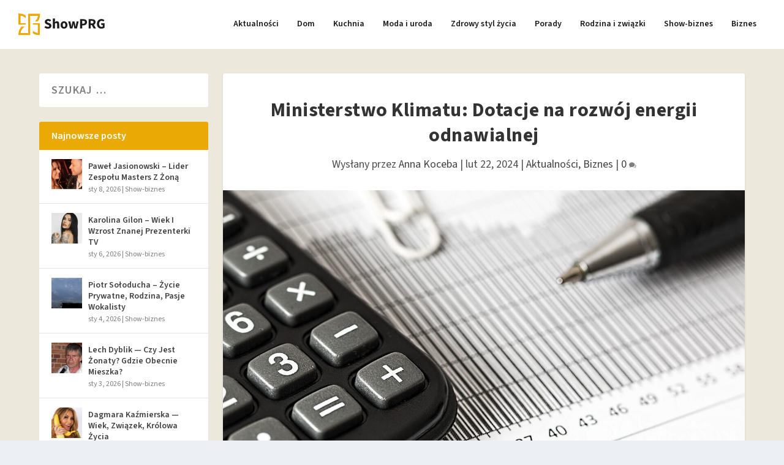

--- FILE ---
content_type: image/svg+xml
request_url: https://www.showprg.com/wp-content/uploads/2024/01/logo-1.svg
body_size: 3364
content:
<?xml version="1.0" encoding="UTF-8"?>
<svg xmlns="http://www.w3.org/2000/svg" width="147" height="37" viewBox="0 0 147 37" fill="none">
  <mask id="mask0_6_9605" style="mask-type:luminance" maskUnits="userSpaceOnUse" x="0" y="0" width="37" height="37">
    <path d="M16.4298 31.9068V32.7403H16.391V32.7711H15.5606H4.87398H3.85703L4.05969 31.7715C4.09603 31.5917 4.13479 31.4172 4.17475 31.2527C4.21149 31.0944 4.25388 30.9311 4.2987 30.7716L4.32412 30.6845L4.34875 30.5986C4.38549 30.4723 4.42061 30.3552 4.45856 30.2357L4.45937 30.2329L4.463 30.2212C4.49529 30.1227 4.52719 30.0247 4.56352 29.9267C4.59945 29.8182 4.64023 29.7068 4.6806 29.5987C4.73107 29.4626 4.78557 29.32 4.84087 29.1803C4.88892 29.0608 4.93938 28.9442 4.9959 28.8206C5.01609 28.77 5.03788 28.7202 5.06332 28.6704C5.11459 28.5537 5.16425 28.4472 5.21431 28.3464C5.2357 28.301 5.25629 28.2585 5.27769 28.216C5.32937 28.1094 5.38628 27.9993 5.4428 27.896C5.46258 27.8567 5.48762 27.8081 5.52072 27.7534C5.52153 27.751 5.52274 27.749 5.52395 27.7465L5.53001 27.7348L5.53808 27.7202C5.61196 27.5817 5.68099 27.4598 5.74841 27.3468C5.81381 27.2354 5.88284 27.118 5.95793 27.0009L5.98499 26.9588C6.00598 26.9248 6.02697 26.8912 6.04917 26.8571L6.07824 26.8114C6.15212 26.6931 6.23408 26.5696 6.31805 26.4513C6.40969 26.3189 6.50698 26.1779 6.61679 26.0338C6.68825 25.9329 6.76657 25.83 6.86871 25.7025L6.87637 25.6931L6.88445 25.6842L6.90463 25.6595C6.93491 25.619 6.96761 25.5785 6.9991 25.5405C7.08186 25.4388 7.16664 25.3351 7.25868 25.2294C7.27968 25.2031 7.29825 25.1828 7.31117 25.1695C7.40241 25.0613 7.49445 24.958 7.59174 24.8548C7.6192 24.8244 7.64867 24.792 7.67855 24.7612C7.77503 24.6551 7.87999 24.5453 8.01685 24.408C9.0556 23.366 10.2215 22.5021 11.4968 21.8277H5.26558C3.63459 23.485 2.34998 25.406 1.44608 27.5408C0.493729 29.7935 0.00806748 32.1879 0.00322297 34.6564L0 36.27V36.5466H20.11V20.9942V20.1611H20.1128V19.6941L20.11 17.1616V4.88937V4.05585H20.1572L20.988 4.04776H31.6746H32.6908L32.4885 5.04692C31.9237 7.83704 30.5551 10.3829 28.5313 12.4108C28.1034 12.8385 27.6541 13.237 27.1838 13.6044H32.5127C33.5733 12.2881 34.4433 10.8337 35.1021 9.27564C36.0524 7.02338 36.5377 4.63016 36.5425 2.16243L36.5466 0.269421H16.4298V31.9068Z" fill="white"></path>
  </mask>
  <g mask="url(#mask0_6_9605)">
    <path d="M16.4298 31.9068V32.7403H16.391V32.7711H15.5606H4.87398H3.85703L4.05969 31.7715C4.09603 31.5917 4.13479 31.4172 4.17475 31.2527C4.21149 31.0944 4.25388 30.9311 4.2987 30.7716L4.32412 30.6845L4.34875 30.5986C4.38549 30.4723 4.42061 30.3552 4.45856 30.2357L4.45937 30.2329L4.463 30.2212C4.49529 30.1227 4.52719 30.0247 4.56352 29.9267C4.59945 29.8182 4.64023 29.7068 4.6806 29.5987C4.73107 29.4626 4.78557 29.32 4.84087 29.1803C4.88892 29.0608 4.93938 28.9442 4.9959 28.8206C5.01609 28.77 5.03788 28.7202 5.06332 28.6704C5.11459 28.5537 5.16425 28.4472 5.21431 28.3464C5.2357 28.301 5.25629 28.2585 5.27769 28.216C5.32937 28.1094 5.38628 27.9993 5.4428 27.896C5.46258 27.8567 5.48762 27.8081 5.52072 27.7534C5.52153 27.751 5.52274 27.749 5.52395 27.7465L5.53001 27.7348L5.53808 27.7202C5.61196 27.5817 5.68099 27.4598 5.74841 27.3468C5.81381 27.2354 5.88284 27.118 5.95793 27.0009L5.98499 26.9588C6.00598 26.9248 6.02697 26.8912 6.04917 26.8571L6.07824 26.8114C6.15212 26.6931 6.23408 26.5696 6.31805 26.4513C6.40969 26.3189 6.50698 26.1779 6.61679 26.0338C6.68825 25.9329 6.76657 25.83 6.86871 25.7025L6.87637 25.6931L6.88445 25.6842L6.90463 25.6595C6.93491 25.619 6.96761 25.5785 6.9991 25.5405C7.08186 25.4388 7.16664 25.3351 7.25868 25.2294C7.27968 25.2031 7.29825 25.1828 7.31117 25.1695C7.40241 25.0613 7.49445 24.958 7.59174 24.8548C7.6192 24.8244 7.64867 24.792 7.67855 24.7612C7.77503 24.6551 7.87999 24.5453 8.01685 24.408C9.0556 23.366 10.2215 22.5021 11.4968 21.8277H5.26558C3.63459 23.485 2.34998 25.406 1.44608 27.5408C0.493729 29.7935 0.00806748 32.1879 0.00322297 34.6564L0 36.27V36.5466H20.11V20.9942V20.1611H20.1128V19.6941L20.11 17.1616V4.88937V4.05585H20.1572L20.988 4.04776H31.6746H32.6908L32.4885 5.04692C31.9237 7.83704 30.5551 10.3829 28.5313 12.4108C28.1034 12.8385 27.6541 13.237 27.1838 13.6044H32.5127C33.5733 12.2881 34.4433 10.8337 35.1021 9.27564C36.0524 7.02338 36.5377 4.63016 36.5425 2.16243L36.5466 0.269421H16.4298V31.9068Z" fill="#EAA904"></path>
  </g>
  <mask id="mask1_6_9605" style="mask-type:luminance" maskUnits="userSpaceOnUse" x="0" y="0" width="13" height="20">
    <path d="M3.76906 16.3827V3.85694L4.76218 4.05539C7.5607 4.6139 10.1133 5.98566 12.1436 8.02287C12.2829 8.16219 12.4189 8.30476 12.553 8.45056V3.43207C11.4496 2.63541 10.2595 1.96432 9.0092 1.43457C6.76539 0.482385 4.37785 2.11284e-05 1.91361 2.11284e-05H0.00325394V19.0497H12.553V16.3827H4.59989H3.76906Z" fill="white"></path>
  </mask>
  <g mask="url(#mask1_6_9605)">
    <path d="M3.76906 16.3827V3.85694L4.76218 4.05539C7.5607 4.6139 10.1133 5.98566 12.1436 8.02287C12.2829 8.16219 12.4189 8.30476 12.553 8.45056V3.43207C11.4496 2.63541 10.2595 1.96432 9.0092 1.43457C6.76539 0.482385 4.37785 2.11284e-05 1.91361 2.11284e-05H0.00325394V19.0497H12.553V16.3827H4.59989H3.76906Z" fill="#EAA904"></path>
  </g>
  <mask id="mask2_6_9605" style="mask-type:luminance" maskUnits="userSpaceOnUse" x="24" y="16" width="13" height="21">
    <path d="M32.5079 19.0498V32.6852L31.5159 32.4884C28.7227 31.9344 26.17 30.5634 24.1337 28.5242C24.0913 28.4808 24.0485 28.4379 24.0066 28.3946V33.3154C25.0231 34.0206 26.1184 34.6232 27.2673 35.1088C29.516 36.0626 31.9031 36.5466 34.3633 36.5466H36.2712V16.3828H24.0066V19.0498H31.6774H32.5079Z" fill="white"></path>
  </mask>
  <g mask="url(#mask2_6_9605)">
    <path d="M32.5079 19.0498V32.6852L31.5159 32.4884C28.7227 31.9344 26.17 30.5634 24.1337 28.5242C24.0913 28.4808 24.0485 28.4379 24.0066 28.3946V33.3154C25.0231 34.0206 26.1184 34.6232 27.2673 35.1088C29.516 36.0626 31.9031 36.5466 34.3633 36.5466H36.2712V16.3828H24.0066V19.0498H31.6774H32.5079Z" fill="#EAA904"></path>
  </g>
  <path d="M49.5517 25.5613C48.5117 25.5613 47.4877 25.3773 46.4797 25.0093C45.4717 24.6253 44.5677 24.0493 43.7677 23.2813L45.6397 20.9773C46.1997 21.4573 46.8317 21.8333 47.5357 22.1053C48.2557 22.3773 48.9597 22.5133 49.6477 22.5133C50.3837 22.5133 50.9277 22.3773 51.2797 22.1053C51.6477 21.8333 51.8317 21.4653 51.8317 21.0013C51.8317 20.6653 51.7357 20.4013 51.5437 20.2093C51.3677 20.0013 51.1117 19.8173 50.7757 19.6573C50.4397 19.4973 50.0397 19.3213 49.5757 19.1293L47.5357 18.2893C47.0077 18.0493 46.4957 17.7453 45.9997 17.3773C45.5197 16.9933 45.1277 16.5293 44.8237 15.9853C44.5357 15.4253 44.3917 14.7613 44.3917 13.9933C44.3917 13.1293 44.6237 12.3533 45.0877 11.6653C45.5677 10.9613 46.2237 10.4013 47.0557 9.98529C47.9037 9.55329 48.8717 9.33729 49.9597 9.33729C50.9037 9.33729 51.8157 9.50529 52.6957 9.84129C53.5757 10.1773 54.3437 10.6653 54.9997 11.3053L53.1277 13.5853C52.6157 13.2013 52.0877 12.9053 51.5437 12.6973C51.0157 12.4893 50.4877 12.3853 49.9597 12.3853C49.3517 12.3853 48.8637 12.5133 48.4957 12.7693C48.1437 13.0093 47.9677 13.3533 47.9677 13.8013C47.9677 14.1053 48.0717 14.3693 48.2797 14.5933C48.4877 14.8013 48.7757 14.9853 49.1437 15.1453C49.5117 15.2893 49.9117 15.4573 50.3437 15.6493L52.3597 16.4653C52.9997 16.7213 53.5437 17.0413 53.9917 17.4253C54.4557 17.8093 54.8157 18.2733 55.0717 18.8173C55.3277 19.3453 55.4557 19.9773 55.4557 20.7133C55.4557 21.5773 55.2237 22.3773 54.7597 23.1133C54.2957 23.8493 53.6237 24.4413 52.7437 24.8893C51.8637 25.3373 50.7997 25.5613 49.5517 25.5613ZM57.8237 25.2733V8.44929H61.3517V12.5773L61.1837 14.7133C61.6317 14.3133 62.1517 13.9453 62.7437 13.6093C63.3517 13.2573 64.0557 13.0813 64.8557 13.0813C66.1677 13.0813 67.1117 13.5133 67.6877 14.3773C68.2637 15.2253 68.5517 16.3933 68.5517 17.8813V25.2733H65.0237V18.3373C65.0237 17.4733 64.9037 16.8813 64.6637 16.5613C64.4397 16.2413 64.0717 16.0813 63.5597 16.0813C63.1117 16.0813 62.7277 16.1853 62.4077 16.3933C62.0877 16.5853 61.7357 16.8653 61.3517 17.2333V25.2733H57.8237ZM76.6466 25.5613C75.6386 25.5613 74.6946 25.3213 73.8146 24.8413C72.9346 24.3453 72.2146 23.6333 71.6546 22.7053C71.1106 21.7613 70.8386 20.6333 70.8386 19.3213C70.8386 18.0093 71.1106 16.8893 71.6546 15.9613C72.2146 15.0173 72.9346 14.3053 73.8146 13.8253C74.6946 13.3293 75.6386 13.0813 76.6466 13.0813C77.6386 13.0813 78.5746 13.3293 79.4546 13.8253C80.3346 14.3053 81.0466 15.0173 81.5906 15.9613C82.1506 16.8893 82.4306 18.0093 82.4306 19.3213C82.4306 20.6333 82.1506 21.7613 81.5906 22.7053C81.0466 23.6333 80.3346 24.3453 79.4546 24.8413C78.5746 25.3213 77.6386 25.5613 76.6466 25.5613ZM76.6466 22.7053C77.1266 22.7053 77.5266 22.5693 77.8466 22.2973C78.1826 22.0253 78.4306 21.6333 78.5906 21.1213C78.7506 20.6093 78.8306 20.0093 78.8306 19.3213C78.8306 18.6333 78.7506 18.0333 78.5906 17.5213C78.4306 17.0093 78.1826 16.6173 77.8466 16.3453C77.5266 16.0733 77.1266 15.9373 76.6466 15.9373C76.1506 15.9373 75.7426 16.0733 75.4226 16.3453C75.1026 16.6173 74.8626 17.0093 74.7026 17.5213C74.5426 18.0333 74.4626 18.6333 74.4626 19.3213C74.4626 20.0093 74.5426 20.6093 74.7026 21.1213C74.8626 21.6333 75.1026 22.0253 75.4226 22.2973C75.7426 22.5693 76.1506 22.7053 76.6466 22.7053ZM86.6516 25.2733L83.6756 13.3693H87.2036L88.3316 18.8893C88.4436 19.4493 88.5396 20.0253 88.6196 20.6173C88.6996 21.1933 88.7796 21.8093 88.8596 22.4653H88.9556C89.0676 21.8093 89.1716 21.1853 89.2676 20.5933C89.3796 20.0013 89.4996 19.4333 89.6276 18.8893L90.8756 13.3693H94.0916L95.4116 18.8893C95.5396 19.4493 95.6596 20.0253 95.7716 20.6173C95.8836 21.1933 95.9956 21.8093 96.1076 22.4653H96.2036C96.3156 21.8093 96.4036 21.1933 96.4676 20.6173C96.5476 20.0253 96.6356 19.4493 96.7316 18.8893L97.8596 13.3693H101.148L98.2916 25.2733H94.0436L93.0356 20.5213C92.9396 19.9773 92.8356 19.4333 92.7236 18.8893C92.6276 18.3293 92.5316 17.6893 92.4356 16.9693H92.3396C92.2756 17.6893 92.1956 18.3293 92.0996 18.8893C92.0036 19.4333 91.8996 19.9773 91.7876 20.5213L90.8036 25.2733H86.6516ZM103.58 25.2733V9.62529H108.956C110.108 9.62529 111.148 9.78529 112.076 10.1053C113.02 10.4093 113.772 10.9293 114.332 11.6653C114.892 12.4013 115.172 13.4013 115.172 14.6653C115.172 15.8813 114.892 16.8813 114.332 17.6653C113.772 18.4493 113.028 19.0333 112.1 19.4173C111.172 19.7853 110.156 19.9693 109.052 19.9693H107.108V25.2733H103.58ZM107.108 17.1613H108.836C109.812 17.1613 110.532 16.9453 110.996 16.5133C111.476 16.0813 111.716 15.4653 111.716 14.6653C111.716 13.8333 111.46 13.2573 110.948 12.9373C110.436 12.6013 109.7 12.4333 108.74 12.4333H107.108V17.1613ZM117.877 25.2733V9.62529H123.517C124.621 9.62529 125.629 9.77729 126.541 10.0813C127.453 10.3693 128.181 10.8733 128.725 11.5933C129.269 12.2973 129.541 13.2653 129.541 14.4973C129.541 15.6973 129.269 16.6733 128.725 17.4253C128.181 18.1773 127.453 18.7373 126.541 19.1053C125.629 19.4573 124.621 19.6333 123.517 19.6333H121.405V25.2733H117.877ZM121.405 16.8253H123.229C124.157 16.8253 124.861 16.6333 125.341 16.2493C125.837 15.8493 126.085 15.2653 126.085 14.4973C126.085 13.7293 125.837 13.1933 125.341 12.8893C124.861 12.5853 124.157 12.4333 123.229 12.4333H121.405V16.8253ZM126.349 25.2733L122.869 18.7213L125.317 16.4413L130.309 25.2733H126.349ZM139.508 25.5613C138.084 25.5613 136.788 25.2653 135.62 24.6733C134.468 24.0653 133.548 23.1693 132.86 21.9853C132.188 20.7853 131.852 19.3053 131.852 17.5453C131.852 16.2493 132.052 15.0973 132.452 14.0893C132.852 13.0653 133.404 12.2013 134.108 11.4973C134.812 10.7933 135.62 10.2573 136.532 9.88929C137.46 9.52129 138.444 9.33729 139.484 9.33729C140.62 9.33729 141.596 9.53729 142.412 9.93729C143.228 10.3373 143.892 10.8173 144.404 11.3773L142.556 13.5133C142.172 13.1613 141.748 12.8893 141.284 12.6973C140.836 12.4893 140.276 12.3853 139.604 12.3853C138.804 12.3853 138.092 12.5933 137.468 13.0093C136.844 13.4093 136.356 13.9853 136.004 14.7373C135.652 15.4893 135.476 16.3853 135.476 17.4253C135.476 18.4973 135.636 19.4173 135.956 20.1853C136.292 20.9373 136.78 21.5133 137.42 21.9133C138.076 22.3133 138.892 22.5133 139.868 22.5133C140.188 22.5133 140.5 22.4733 140.804 22.3933C141.108 22.3133 141.356 22.1933 141.548 22.0333V19.3453H138.956V16.4653H144.668V23.6653C144.14 24.1933 143.42 24.6413 142.508 25.0093C141.612 25.3773 140.612 25.5613 139.508 25.5613Z" fill="#1C1C1C"></path>
</svg>
